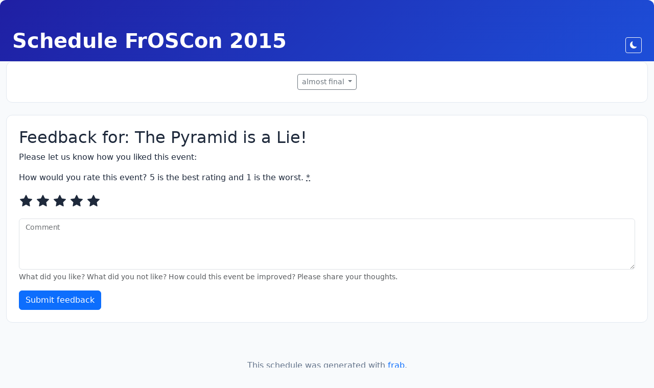

--- FILE ---
content_type: text/html; charset=utf-8
request_url: https://frab.froscon.org/en/froscon2015/public/events/1651/feedback/new
body_size: 3499
content:
<!DOCTYPE html>
<html lang='en'>
<head>
<meta charset='utf-8'>
<title>Feedback | Schedule FrOSCon 2015
</title>
<link href='/favicon.svg' rel='icon' type='image/svg+xml'>
<meta content='Schedule FrOSCon 2015 Fahrplan' name='title'>
<meta content='Schedule, talks and talk submissions for Schedule FrOSCon 2015' name='description'>
<meta content='frab' name='application-name'>
<meta content='frab' name='generator'>
<meta content='width=device-width, initial-scale=1' name='viewport'>
<meta content='#1f1fa3' name='theme-color'>
<meta content='True' name='HandheldFriendly'>
<meta content='index, follow' name='robots'>
<link rel="stylesheet" href="/assets/public_schedule-34b6142b937ef4819d0316b23c8f6958fa102ec521e03536ec7d452acef5d753.css" />
<script type="importmap" data-turbo-track="reload">{
  "imports": {
    "jquery": "/assets/jquery-3.7.1.slim-2833154e323018bec7ce1644c5a101b519c7db4de4140dfec0ae77f16a6109a4.js",
    "bootstrap": "/assets/bootstrap.bundle-5ab9f80796dbd006e15fcdc90bf7ac11e7b0a376e909f4ce873628e13020be43.js",
    "application": "/assets/application-0542969f368b67496d4f08c7d5d319b3813115be1e247febf4a7271ede1add6e.js",
    "public_schedule": "/assets/public_schedule-f60b3e0656a4935b68a0b82e5ceee017b7c7225c88a502fe503b7f318a65dd6e.js",
    "@nathanvda/cocoon": "/assets/@nathanvda--cocoon-b26bd8170c6ccb97e5254e094f0616769fa844cde299f21f88197fdffcda8a56.js",
    "@hotwired/stimulus": "/assets/stimulus.min-dd364f16ec9504dfb72672295637a1c8838773b01c0b441bd41008124c407894.js",
    "@hotwired/stimulus-loading": "/assets/stimulus-loading-3576ce92b149ad5d6959438c6f291e2426c86df3b874c525b30faad51b0d96b3.js",
    "moment": "/assets/moment-a602b67862e8b00e2d096271da49f4851d8a5670862d258856334bbed7967e42.js",
    "range-slider-element": "/assets/range-slider-element-375b15132225f425d64187948caec437274d2438f9c9c923ca5a3ee6c22794b1.js",
    "flot/jquery.flot": "/assets/flot/jquery.flot-226b8950a8ea090fd2a96ccdbe9d5b997ecb8ef27eb3a36a7e3112134e8b2130.js",
    "flot/jquery.flot.pie": "/assets/flot/jquery.flot.pie-c7ef30f65331b84bb17f9ac578d58565f549a3f20b6f97bf70ef6cde56fe2efa.js",
    "flot/jquery.flot.time": "/assets/flot/jquery.flot.time-3248ca29809c356ba056e7241ee83b66f9a26a30a07d01132963a0ee97f9daf7.js",
    "controllers/application": "/assets/controllers/application-368d98631bccbf2349e0d4f8269afb3fe9625118341966de054759d96ea86c7e.js",
    "controllers/availability_slider_controller": "/assets/controllers/availability_slider_controller-7f8d5034da67a0fec07d0e4ddb75e58f958eb6e251ac874f43325c6a0ed24675.js",
    "controllers/bulk_edit_controller": "/assets/controllers/bulk_edit_controller-399b688d2140dd710e440802e44b1aaeb8c33a749ddee7aacb5cbd5aee0974ee.js",
    "controllers/classifier_controller": "/assets/controllers/classifier_controller-60f35b50c2b3fcbf33fc5ddf817a61a1ba900916b0b1bde3d3084f7860cae9a7.js",
    "controllers/conference_import_controller": "/assets/controllers/conference_import_controller-b8b2d972781e44dd8715db15dca25954d9687e52d97178cf3a05db4a5403ddde.js",
    "controllers/confirm_controller": "/assets/controllers/confirm_controller-7cf50a0eddcd258fb922a9466a2dc761553d33bd55900b301a9a75e50e5ec6d5.js",
    "controllers/duration_controller": "/assets/controllers/duration_controller-340bdd0ed8c0fd5f10f9459769f1d7ec545a9180d64476b96d0a8f02917ccc68.js",
    "controllers/event_lock_controller": "/assets/controllers/event_lock_controller-f3405dfb6204dd688ddb84a64c3afbc76f82f8e6acacae1655423fa6a681e533.js",
    "controllers/filter_controller": "/assets/controllers/filter_controller-913777254c7cf44e809f134411eb79c6dfb072f72c3feb012003dfa23eb800cd.js",
    "controllers": "/assets/controllers/index-3a8b3584954574db0fbbf701de3c828702f720446a3adf9333c878115e27f29a.js",
    "controllers/notifications_controller": "/assets/controllers/notifications_controller-4e721dd939f87f8a9229c0e562d791d0dbcf4609f57e69df7d019ce1855f3c10.js",
    "controllers/person_filter_controller": "/assets/controllers/person_filter_controller-1771eac9c285bf3b936b9d74b50e57f7ff22bea7768df159a98e720d1effbc68.js",
    "controllers/schedule_controller": "/assets/controllers/schedule_controller-5e05d5d7b666b620ff107eb619211acb38b57973188755ab31dee1f23971f444.js",
    "controllers/statistics_controller": "/assets/controllers/statistics_controller-cc42d235855d72e9aa6fcb02e4f1af192f8a6a922f8d9647a323dc85f6117e57.js",
    "controllers/submissions_controller": "/assets/controllers/submissions_controller-8bdaf6eaabb24f8d71c3736b3bca36a25b971a24f948ed9c7e458eaa7ff38324.js",
    "controllers/theme_controller": "/assets/controllers/theme_controller-99d92fa87de95a02d5e524472bfb4299c0ee0fbddc529fe02f7656ed821e00fa.js",
    "controllers/toggle_controller": "/assets/controllers/toggle_controller-db8630bc5edbfea01524a4989b7ebd0ecf6e1f668c6796ab5b226ce94a4a4c42.js"
  }
}</script>
<link rel="modulepreload" href="/assets/public_schedule-f60b3e0656a4935b68a0b82e5ceee017b7c7225c88a502fe503b7f318a65dd6e.js">
<script type="module">import "public_schedule"</script>
<script src="/assets/public_schedule-f60b3e0656a4935b68a0b82e5ceee017b7c7225c88a502fe503b7f318a65dd6e.js"></script>
</head>
<body data-dateformat='YYYY-MM-DD' data-datetimeformat='YYYY-MM-DD HH:mm:ss' data-datetimelocale='en'>
<!-- Header section with gradient -->
<div class='schedule-header d-flex align-items-end justify-content-between px-4 pb-3'>
<div class='d-flex align-items-end'>
<h1 class='display-6 mb-0 fw-bold text-white'>
<a class="text-decoration-none text-white" href="/en/froscon2015/public/schedule">Schedule FrOSCon 2015</a>
</h1>
</div>
<!-- Dark mode toggle button -->
<button class='btn btn-outline-light btn-sm' id='dark-mode-toggle' onclick='window.toggleDarkMode &amp;&amp; window.toggleDarkMode()'>
<i class='bi bi-moon-fill'></i>
<span class='visually-hidden'>Toggle dark mode</span>
</button>
</div>
<!-- Main container with negative margin for overlapping card effect -->
<div class='container-xxl position-relative mt-n4'>
<!-- Header card -->
<div class='card shadow-sm mb-4 schedule-main-card'>
<div class='card-body p-4'>
<!-- Navigation tabs -->
<!-- Version/Export dropdown -->
<div class='d-flex justify-content-center'>
<div class='dropdown'>
<button aria-expanded='false' class='btn btn-outline-secondary btn-sm dropdown-toggle' data-bs-toggle='dropdown'>
almost final
</button>
<ul class='dropdown-menu'>
<li>
<a class="dropdown-item" href="/en/froscon2015/public/schedule.json"><span class='me-2'>{ }</span>
JSON (frab compatible)
</a></li>
<li>
<a class="dropdown-item" href="/en/froscon2015/public/schedule.xcal"><i class='bi bi-calendar me-2'></i>
XCal (frab compatible)
</a></li>
<li>
<a class="dropdown-item" href="/en/froscon2015/public/schedule.xml"><i class='bi bi-code-slash me-2'></i>
XML (frab compatible)
</a></li>
</ul>
</div>
</div>
</div>
</div>
<!-- Track menu section -->

<!-- Main content card -->
<div class='card shadow-sm schedule-main-card'>
<div class='card-body p-4'>
<h2 class='title'>Feedback for: The Pyramid is a Lie!</h2>
<p>Please let us know how you liked this event:</p>
<form class="simple_form new_event_feedback" id="new_event_feedback" action="/en/froscon2015/public/events/1651/feedback" accept-charset="UTF-8" method="post"><input type="hidden" name="authenticity_token" value="rS2Aev3YF_kgCFiDGvh_BXivGTp4WHGLiP2UDJ902hyTuF30Kv6_R0GT7StquAL3-3pvTYDk6gmLygio_NuFRg" autocomplete="off" /><fieldset class='inputs'>
<div class="mb-3 rating required event_feedback_rating"><label class="form-label rating required" for="event_feedback_rating">How would you rate this event? 5 is the best rating and 1 is the worst. <abbr title="required">*</abbr></label><div class="mt-2"><div class='star-rating star-rating-lg'>
<input id='event_feedback_rating-star5' name='event_feedback[rating]' type='radio' value='5'>
<label class='bi bi-star-fill' for='event_feedback_rating-star5'></label>
<input id='event_feedback_rating-star4' name='event_feedback[rating]' type='radio' value='4'>
<label class='bi bi-star-fill' for='event_feedback_rating-star4'></label>
<input checked id='event_feedback_rating-star3' name='event_feedback[rating]' type='radio' value='3'>
<label class='bi bi-star-fill' for='event_feedback_rating-star3'></label>
<input id='event_feedback_rating-star2' name='event_feedback[rating]' type='radio' value='2'>
<label class='bi bi-star-fill' for='event_feedback_rating-star2'></label>
<input id='event_feedback_rating-star1' name='event_feedback[rating]' type='radio' value='1'>
<label class='bi bi-star-fill' for='event_feedback_rating-star1'></label>
</div>
</div></div>
<div class="form-floating mb-3 text optional event_feedback_comment"><textarea class="form-control text optional" style="height: 100px" rows="4" name="event_feedback[comment]" id="event_feedback_comment">
</textarea><label class="text optional" for="event_feedback_comment">Comment</label><div class="form-text">What did you like? What did you not like? How could this event be improved? Please share your thoughts.</div></div>
</fieldset>
<div class='actions'>
<input type="submit" name="commit" value="Submit feedback" class="btn btn btn-primary" data-disable-with="Submit feedback" />
</div>
</form>
</div>
</div>
<!-- Footer -->
<footer class='mt-5 py-4 text-center text-muted'>
<div class='container'>
<p>This schedule was generated with <a href="http://frab.github.io/frab/">frab</a>.</p>

</div>
</footer>
</div>
<script src="https://cdn.jsdelivr.net/npm/bootstrap@5.3.0/dist/js/bootstrap.bundle.min.js"></script>
</body>
</html>


--- FILE ---
content_type: application/javascript
request_url: https://frab.froscon.org/assets/public_schedule-f60b3e0656a4935b68a0b82e5ceee017b7c7225c88a502fe503b7f318a65dd6e.js
body_size: 504
content:
// JavaScript for public schedule pages with dark mode support
// Compatible with main application's theme system

function getCurrentTheme() {
  const savedTheme = localStorage.getItem('frab-theme');
  if (savedTheme) return savedTheme;
  const currentTheme = document.documentElement.getAttribute('data-bs-theme');
  if (currentTheme) return currentTheme;
  const systemPrefersDark = window.matchMedia('(prefers-color-scheme: dark)').matches;
  return systemPrefersDark ? 'dark' : 'light';
}

function setTheme(theme) {
  document.documentElement.setAttribute('data-bs-theme', theme);
  localStorage.setItem('frab-theme', theme);
  updateUI();
}

function updateUI() {
  const toggleButton = document.getElementById('dark-mode-toggle');
  if (toggleButton) {
    const currentTheme = getCurrentTheme();
    const isDark = currentTheme === 'dark';
    const icon = toggleButton.querySelector('i');
    if (icon) {
      icon.className = `bi ${isDark ? 'bi-sun-fill' : 'bi-moon-fill'}`;
    }
    toggleButton.title = isDark ? 'Switch to light mode' : 'Switch to dark mode';
  }
}

function toggleDarkMode() {
  const currentTheme = getCurrentTheme();
  const newTheme = currentTheme === 'dark' ? 'light' : 'dark';
  setTheme(newTheme);
}

// Make function available globally
window.toggleDarkMode = toggleDarkMode;

// Initialize on DOM load
document.addEventListener('DOMContentLoaded', function() {
  const initialTheme = getCurrentTheme();
  setTheme(initialTheme);
});
